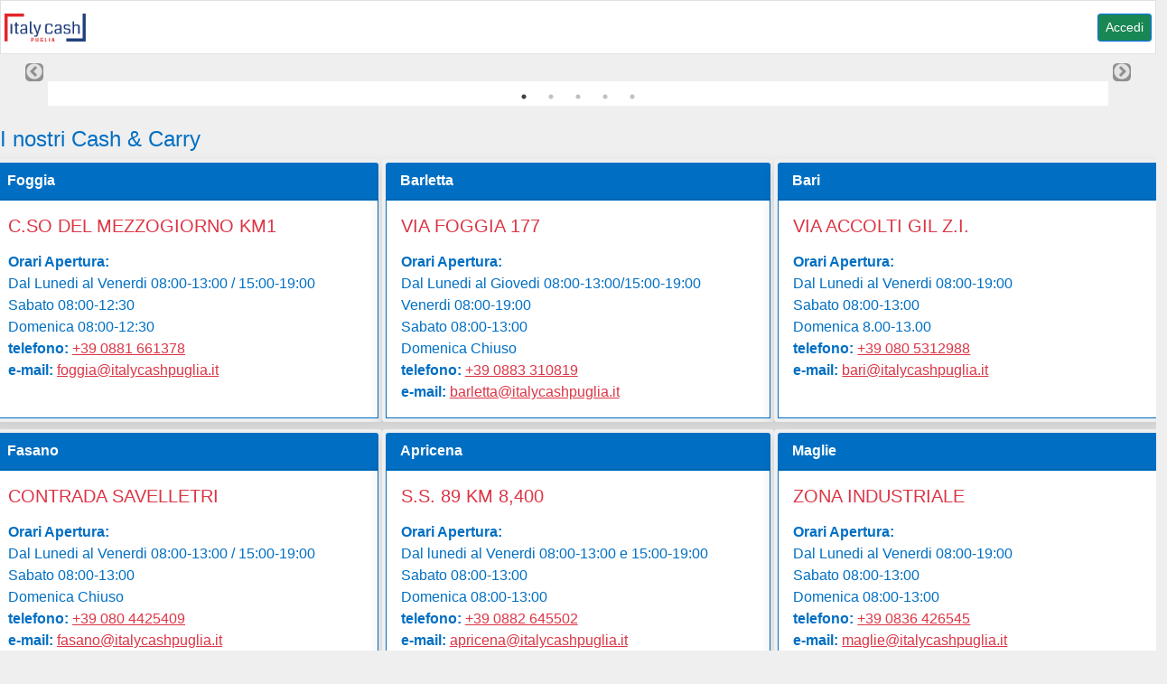

--- FILE ---
content_type: text/html
request_url: https://www.italycashpuglia.it/
body_size: 494
content:
<!doctype html><html lang="en"><head><meta charset="utf-8"/><link rel="icon" href="/favicon.ico"/><meta name="viewport" content="width=device-width,initial-scale=1"/><meta name="theme-color" content="#000000"/><meta name="description" content="Web site created using create-react-app"/><link rel="apple-touch-icon" sizes="60x60" href="/favicon/apple-touch-icon.png"><link rel="icon" type="image/png" sizes="32x32" href="/favicon/favicon-32x32.png"><link rel="icon" type="image/png" sizes="16x16" href="/favicon/favicon-16x16.png"><link rel="manifest" href="/favicon/site.webmanifest"><link rel="mask-icon" href="/favicon/safari-pinned-tab.svg" color="#5bbad5"><meta name="msapplication-TileColor" content="#da532c"><meta name="theme-color" content="#ffffff"><link rel="stylesheet" charset="UTF-8" href="https://cdnjs.cloudflare.com/ajax/libs/slick-carousel/1.6.0/slick.min.css"/><link rel="stylesheet" href="https://cdnjs.cloudflare.com/ajax/libs/slick-carousel/1.6.0/slick-theme.min.css"/><link rel="manifest" href="/manifest.json"/><link rel="stylesheet" href="https://cdn.jsdelivr.net/npm/bootstrap-icons@1.8.1/font/bootstrap-icons.css"><base href="/"><link rel="icon" href="public/IC.gif" type="image/gif" sizes="16x16"><title>Italy Cash Puglia</title><script defer="defer" src="/static/js/main.53b95e83.js"></script><link href="/static/css/main.b3b8b20e.css" rel="stylesheet"></head><body id="body"><noscript>You need to enable JavaScript to run this app.</noscript><div id="root"></div></body></html>